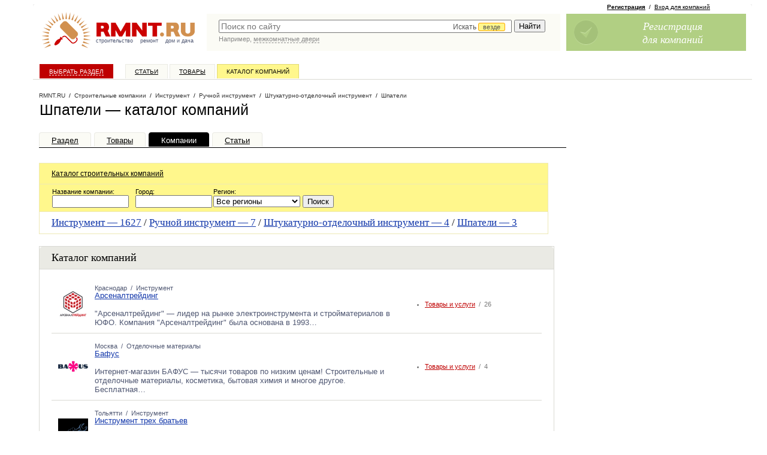

--- FILE ---
content_type: text/javascript; charset=windows-1251
request_url: https://www.rmnt.ru/ajax/rmnt_special.php?category=2221&r=0.49212552220547634
body_size: 2522
content:
document.writeln('<table cellspacing="0" class="rr0"><tr><td class="rr1 rr-specialize"><div class="specialize">');
document.writeln('<div class="specialize-mark z"><div class="specialize-text">Специальное предложение</div></div>');
document.writeln('<div class="specialize-item z">\n<h3><a href="https://www.rmnt.ru/catalog/instrument_handtools_stuccoing_puttyknifes/1814906.htm">Шпатель&#45;скребок 50 мм, РемоКолор</a></h3>\n<div class="specialize-image" style="background: #ffffff url(\'https://www.rmnt.ru/pub/offers/dB/Em/dBEm4Jdz.jpg\') no-repeat scroll center center"><a href="https://www.rmnt.ru/catalog/instrument_handtools_stuccoing_puttyknifes/1814906.htm" title="Шпатель&#45;скребок 50 мм, РемоКолор"><img style="width: 100px; height: 100px;" src="/i/t.gif"></a></div>\n<div class="specialize-description z">\nАртикул: 30&#45;3&#45;050 В коробке: 240 шт, расфасовано по: 12 шт. Описание: Полотно из углеродистой стали с односторонней заточкой кромки, деревянная рукоятка.&#8230;\n</div>\n<div class="specialize-info z">\n<span class="small-normal specialize-price">90 руб</span>\n<div class="more-more specialize-more"><a href="https://www.rmnt.ru/catalog/instrument_handtools_stuccoing_puttyknifes/1814906.htm">Купить</a></div>\n</div>\n</div>');
document.writeln('</div></td><td class="rr2">&nbsp;</td><td class="rr3 rr-specialize"><div class="specialize">');
document.writeln('<div class="specialize-mark z"><div class="specialize-text">Специальное предложение</div></div>');
document.writeln('<div class="specialize-item z">\n<h3><a href="https://www.rmnt.ru/catalog/instrument_handtools_stuccoing_puttyknifes/2028009.htm">Шпатель Stayer Professional, 350 мм, зуб 6х6 мм</a></h3>\n<div class="specialize-image" style="background: #ffffff url(\'https://www.rmnt.ru/pub/offers/tl/ma/tlmayhXe.jpg\') no-repeat scroll center center"><a href="https://www.rmnt.ru/catalog/instrument_handtools_stuccoing_puttyknifes/2028009.htm" title="Шпатель Stayer Professional, 350 мм, зуб 6х6 мм"><img style="width: 100px; height: 100px;" src="/i/t.gif"></a></div>\n<div class="specialize-description z">\nТип: малярный; Ручка: пластмасса; Зубцы: 6х6 мм; Материал лезвия: нерж. сталь; Ширина полотна: 350 мм;\n</div>\n<div class="specialize-info z">\n<span class="small-normal specialize-price">241 руб</span>\n<div class="more-more specialize-more"><a href="https://www.rmnt.ru/catalog/instrument_handtools_stuccoing_puttyknifes/2028009.htm">Купить</a></div>\n</div>\n</div>');
document.writeln('</div></td></tr></table>');


--- FILE ---
content_type: application/javascript;charset=utf-8
request_url: https://w.uptolike.com/widgets/v1/version.js?cb=cb__utl_cb_share_1770031130194554
body_size: 396
content:
cb__utl_cb_share_1770031130194554('1ea92d09c43527572b24fe052f11127b');